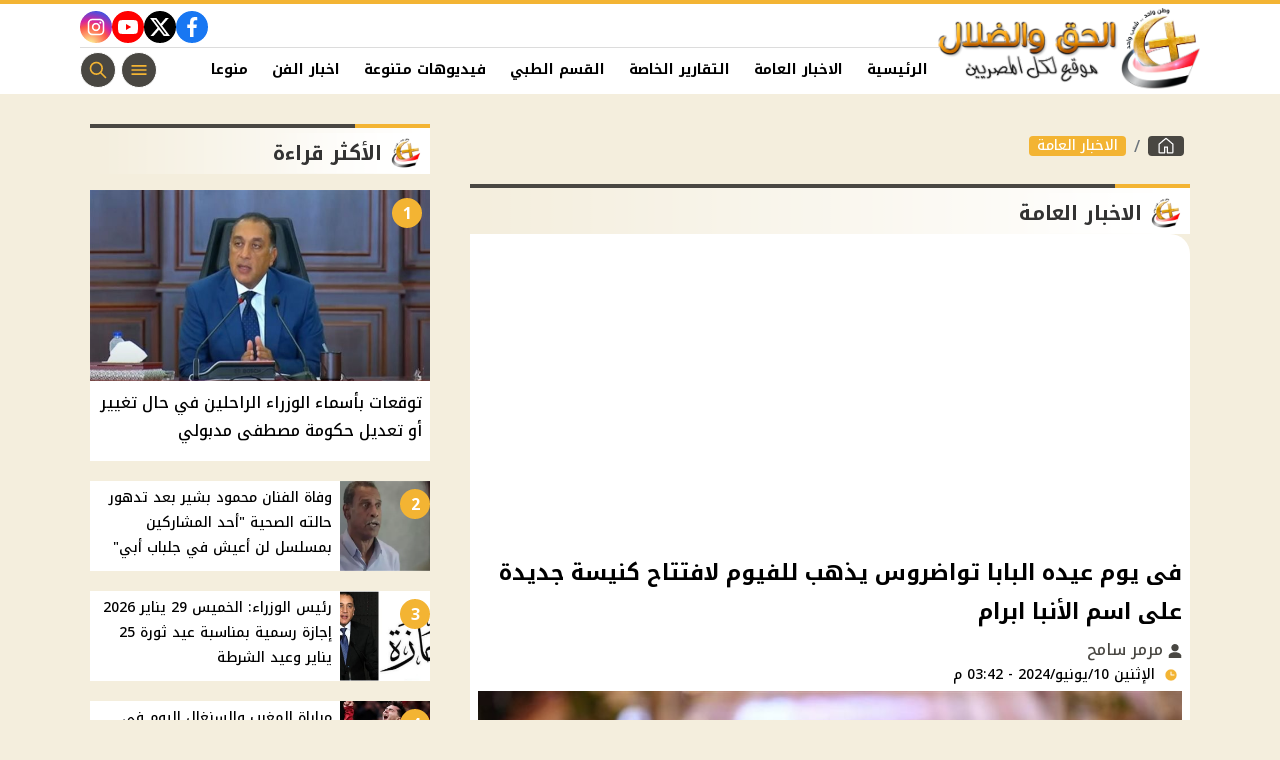

--- FILE ---
content_type: text/html; charset=utf-8
request_url: https://www.christian-dogma.com/2231998
body_size: 13499
content:

 <!DOCTYPE html>
<html dir="rtl" lang="ar-eg">
<!-- 
DEVELOPED BY SYNC 2023 - www.synceg.com
-->
<head><meta http-equiv="Content-Type" content="text/html; charset=utf-8" /><meta http-equiv="X-UA-Compatible" content="IE=edge" /><meta charset="UTF-8">
    

<title>افتتاح كنيسة جديدة على اسم الأنبا ابرام | الحق والضلال</title>
<meta name="description" content="وافتتح قداسة البابا تواضروس الثاني بابا الإسكندرية وبطريرك الكرازة المرقسية، اليوم، كنيسة الأنبا أبرام الجديدة بدير العزب بالفيوم.

" />
<meta itemprop="image" content="https://www.christian-dogma.com/UploadCache/libfiles/109/1/600x338o/298.jpg" />
<meta itemprop="name" content="فى يوم عيده البابا تواضروس يذهب للفيوم لافتتاح كنيسة جديدة على اسم الأنبا ابرام" />
<meta itemprop="description" content="وافتتح قداسة البابا تواضروس الثاني بابا الإسكندرية وبطريرك الكرازة المرقسية، اليوم، كنيسة الأنبا أبرام الجديدة بدير العزب بالفيوم.

" />

<meta property="og:title" content="فى يوم عيده البابا تواضروس يذهب للفيوم لافتتاح كنيسة جديدة على اسم الأنبا ابرام | الحق والضلال" />
<meta property="og:type" content="article" />
<meta property="og:url" content="https://www.christian-dogma.com/2231998" />
<meta property="og:image" content="https://www.christian-dogma.com/UploadCache/libfiles/109/1/600x338o/298.jpg" />
<meta property="og:description" content="وافتتح قداسة البابا تواضروس الثاني بابا الإسكندرية وبطريرك الكرازة المرقسية، اليوم، كنيسة الأنبا أبرام الجديدة بدير العزب بالفيوم.

" />


<meta property="article:section" content="الاخبار العامة" />
<meta property="article:published_time" content="2024-06-10T15:42:44Z" />
<meta property="article:modified_time" content="2024-06-10T15:42:44Z" />
<meta property="og:updated_time" content="2024-06-10T15:42:44Z" />

    <link rel="canonical" href="https://www.christian-dogma.com/2231998" />

    <script type="application/ld+json">
{
  "@context": "https://schema.org",
  "@type": "NewsArticle",
  "mainEntityOfPage": {
    "@type": "WebPage",
    "@id": "https://www.christian-dogma.com/2231998"
  },
  "headline": "فى يوم عيده البابا تواضروس يذهب للفيوم لافتتاح كنيسة جديدة على اسم الأنبا ابرام",
  "description": "وافتتح قداسة البابا تواضروس الثاني بابا الإسكندرية وبطريرك الكرازة المرقسية، اليوم، كنيسة الأنبا أبرام الجديدة بدير العزب بالفيوم.

",
  "image": "https://www.christian-dogma.com/UploadCache/libfiles/109/1/600x338o/298.jpg",  
           
          "author": {
    "@type": "Organization",
    "name": "الحق والضلال"
  },  
        
  "publisher": {
    "@type": "Organization",
    "name": "الحق والضلال",
    "logo": {
      "@type": "ImageObject",
      "url": "https://www.christian-dogma.com//themes/ch/assets/images/logo.png"
    }
  },
  "datePublished": "2024-06-10T15:42:44Z",
  "dateModified": "2024-06-10T15:42:44Z"
}
</script>

  
    <meta name="viewport" content="width=device-width, initial-scale=1.0">
    <link rel="preconnect" href="https://www.google-analytics.com" crossorigin="">
    <link rel="preconnect" href="https://www.googletagmanager.com" crossorigin="">
    <link rel="preconnect" href="https://www.gstatic.com" crossorigin="">
    <link rel="preconnect" href="https://fonts.gstatic.com" crossorigin="">
    <link rel="preconnect" href="https://fonts.googleapis.com" crossorigin="">
    <link rel="preconnect" href="https://www.google.com" crossorigin="">
    <link rel="preconnect" href="https://www.facebook.com" crossorigin="">
    <link rel="preconnect" href="https://www.twitter.com" crossorigin="">
    <link rel="preconnect" href="https://www.youtube.com" crossorigin="">
 
    <link rel="preconnect" href="https://cdnjs.cloudflare.com" crossorigin="">
    
<link rel="preload stylesheet"
    href="https://fonts.googleapis.com/css2?family=Noto+Kufi+Arabic:wght@300;500;700&display=swap"
    as="style">
    <link rel="preload stylesheet" href="/themes/ch/assets/css/main.css?r=1.8.3" as="style">
    <link rel="preload" href="/themes/ch/assets/js/lazysizes.min.js" as="script">

 

    <link rel="apple-touch-icon" sizes="57x57" href="/apple-icon-57x57.png">
    <link rel="apple-touch-icon" sizes="60x60" href="/apple-icon-60x60.png">
    <link rel="apple-touch-icon" sizes="72x72" href="/apple-icon-72x72.png">
    <link rel="apple-touch-icon" sizes="76x76" href="/apple-icon-76x76.png">
    <link rel="apple-touch-icon" sizes="114x114" href="/apple-icon-114x114.png">
    <link rel="apple-touch-icon" sizes="120x120" href="/apple-icon-120x120.png">
    <link rel="apple-touch-icon" sizes="144x144" href="/apple-icon-144x144.png">
    <link rel="apple-touch-icon" sizes="152x152" href="/apple-icon-152x152.png">
    <link rel="apple-touch-icon" sizes="180x180" href="/apple-icon-180x180.png">
    <link rel="icon" type="image/png" sizes="192x192" href="/android-icon-192x192.png">
    <link rel="icon" type="image/png" sizes="32x32" href="/favicon-32x32.png">
    <link rel="icon" type="image/png" sizes="96x96" href="/favicon-96x96.png">
    <link rel="icon" type="image/png" sizes="16x16" href="/favicon-16x16.png">
    <link rel="manifest" href="/manifest.json">
    <meta name="msapplication-TileColor" content="#f3b433">
    <meta name="msapplication-TileImage" content="/ms-icon-144x144.png">
    <meta name="theme-color" content="#1650A3">
    <meta property="og:site_name" content="الحق والضلال"/>
<meta property="fb:app_id" content=""/>
    <meta name="twitter:card" content="summary_large_image">
<meta name="twitter:creator" content="@">
         <meta name="google-play-app" content="app-id=com.sync.christian_dogma">


  
      
   <script type="text/javascript" src="/themes/ch/assets/js/lazysizes.min.js" async></script>

   



     
    <style>
        [data-pushbar-id] .title{
            padding: 4px 0;
        }
        [data-pushbar-id] .title a {
    display: block;
    width: 160px;
}[data-pushbar-id] .nav{
         height: calc(100% - 154px);
 }
        .adfull, .adfull .cont  {
            display:block !important;
            width:100%; 
            text-align:center;
            padding:0 !important
        }
        .adfull .cont{ display:inline-block;}
        footer{
            margin-top:60px;
        }
        @media(min-width: 992px){
   .slider-main .card .card-body h3 {
         font-size: 20px !important;
        font-weight: 600;
        height: 74px;
        overflow: hidden;
           
        }
        }
     
        @media(min-width: 992px){
            .col-lg-6 .card .card-body h3{
                 font-size: 20px !important;
        font-weight: 600;
        height: 74px;
        overflow: hidden;
            }
            .col-lg-4 .card .card-body h3 {
                height: 74px;
                overflow:hidden;
            }
        }

        .card .card-body .time{
            border-top: 1px solid #dcdcdc;
        }
        .card .card-body{
            background:#fff !important;
        }

       .card .card-body .cat{
           border-radius: 8px;
           font-size: 12px;
           color:#000;

       }
        .card:not(.li,.b,.article) .card-body {
    min-width: 100%;
    margin-left: 0;
    margin-right: 0;
    margin-top: 0 !important;
    border-bottom-right-radius: 20px;
    border-bottom-left-radius: 20px;
    background: #fff;
    border: 1px solid var(--color-accent);
    border-top: 0;
}
        .slider-main {
            background:var(--color-primary);
        }

       .slider-controls {
           width: 300px;
           background:var(--color-accent);
           border-top-left-radius:50px;
           border-top-right-radius:50px;
               padding-top: 5px;
           align-self:center;
       }
        .box .foot{
            justify-content: center;
    padding: 10px;
    border-top: 2px solid var(--color-accent);
 
        }
        a.more{
            border-radius: 40px;
    width: 200px;
    text-align: center;
    background: #fff !important;
    justify-content: space-between;
    border: 1px solid var(--color-accent);
        }

        a.more:hover{
            background:var(--color-primary) !important;
            color:#fff !important;
        }
        footer .logo-area{
                background: #fff;
    border-radius: 20px;
    padding: 20px;
    margin-top: -50px;

        }
        footer .top {

            background:transparent !important;

            flex-direction:column !important;



   
        }

           
        @media(max-width: 570px){
            .topstory .card .card-body {
                min-width: 100%;
                margin-right:0;
                margin-left:0;


            }

              .topstory .card .card-body h3{
                  color:var(--color-primary);
                  font-weight:500;

              }

              .topstory .topstory-thumbs{
                  margin-top:0 !important;
              }
        }

 
        .card a {
            min-width: 100%;
        }
    </style>
 
    <!-- Google tag (gtag.js) -->
<script async src="https://www.googletagmanager.com/gtag/js?id=G-V75V47NGGR"></script>
<script>
  window.dataLayer = window.dataLayer || [];
  function gtag(){dataLayer.push(arguments);}
  gtag('js', new Date());

  gtag('config', 'G-V75V47NGGR');
</script><script async src="https://pagead2.googlesyndication.com/pagead/js/adsbygoogle.js?client=ca-pub-0883053717894586"crossorigin="anonymous"></script>
</head>
<body class="rtl">
        

      

 
<header class="sticky-element">

    <div class="nav-wrap"> 
	<div class="container">
          <div class="logo-area">
                <a href="/" title="siteNAme">
                    <img src="/themes/ch/assets/images/logo.png" width="173" height="60" alt="siteName">
                </a>
            </div>

        <div class="content-area">

            <div class="top">
                <div class="admins">

 
</div>


                            
 
           <div class="social">
                <a class="fb"  href="https://www.facebook.com/christiandogmamedia" target="_blank" rel="noreferrer noopener nofollow"
                    title="  تابع    علي فيسبوك">
                    <span class="sr-only">facebook</span>
                    <svg class="icon">
                        <use xlink:href="/themes/ch/assets/images/icons.svg#facebook"></use>
                    </svg>


                </a>
                <a  class="x" href="" target="_blank" rel="noreferrer noopener nofollow"
                    title="تابع    علي تويتر"><span class="sr-only">twitter</span>
                    <svg class="icon">
                        <use xlink:href="/themes/ch/assets/images/icons.svg?#twitter-x"></use>
                    </svg>
                </a>
                <a class="yt"   href="" target="_blank" rel="noreferrer noopener nofollow"
                    title="قناة    علي يوتيوب"><span class="sr-only">youtube</span>

                    <svg class="icon">
                        <use xlink:href="/themes/ch/assets/images/icons.svg#youtube"></use>
                    </svg></a>
                <a  class="ig"  href="" target="_blank" rel="noreferrer noopener nofollow"
                    title="تابع    علي انستاجرام"><span class="sr-only">instagram</span>
                    <svg class="icon">
                        <use xlink:href="/themes/ch/assets/images/icons.svg#instagram"></use>
                    </svg></a>

                      
               
            
             
            </div>
            </div>
            <div class="btm">
                  

        
            <ul class="nav ">
                <li class="nav-item">
                            <a class="nav-link" href="/">
                                الرئيسية
                            </a>
                        </li>
                  
                        <li class="nav-item">
                            <a class="nav-link" href="/category/1">الاخبار العامة</a>
                        </li>
                   
                        
                        <li class="nav-item">
                            <a class="nav-link" href="/category/2">التقارير الخاصة</a>
                        </li>
                   
                        
                        <li class="nav-item">
                            <a class="nav-link" href="/category/3">القسم الطبي</a>
                        </li>
                   
                        
                        <li class="nav-item">
                            <a class="nav-link" href="/category/8">فيديوهات متنوعة</a>
                        </li>
                   
                        
                        <li class="nav-item">
                            <a class="nav-link" href="/category/10">اخبار الفن</a>
                        </li>
                   
                        
                        <li class="nav-item">
                            <a class="nav-link" href="/category/12">منوعات مسيحية</a>
                        </li>
                   
                        
                        <li class="nav-item">
                            <a class="nav-link" href="/category/13">اخبار الرياضة</a>
                        </li>
                   
                        
                        <li class="nav-item">
                            <a class="nav-link" href="/category/14">مطبخ الموقع</a>
                        </li>
                   
                        
                        <li class="nav-item">
                            <a class="nav-link" href="/category/15">مواضيع عامة</a>
                        </li>
                   
                        


                </ul>

                <!--<Nav>-->
                <div class="btns">
                    <a href="#" class="btn btn-outline" title="menu" rel="noopener nofollo" data-pushbar-target="right">
                        <span class="sr-only"></span>
                     <svg class="icon">
                            <use xlink:href="/themes/ch/assets/images/icons.svg#menu2"></use>
                        </svg>

                    </a>
                    <a href="#" class="btn btn-outline btn-search" title="search" rel="noopener nofollo"><span class="sr-only"></span>
                             <svg class="icon">
                            <use xlink:href="/themes/ch/assets/images/icons.svg#search2" />
                        </svg>
                           </a>



                </div>
                
            </div>
                
           
            </div>
        </div>

        </div>





 </header>



    
 
 
 
<div class="container">
        





<div class="searchInline" id="searchInline" >
    <form id="search-form" action="/search/term" autocomplete="off">
        <label for="search"> البحث</label>
        <input type="search" id="search" name="w" value="" aria-label="search" placeholder="  إكتب كلمة البحث هنا" />
        <div class="btns">
            <button type="submit" class="btn btn-primary" aria-label="search"> <svg class="icon">
                    <use xlink:href="/themes/ch/assets/images/icons.svg#magnifying-glass"></use>
                </svg> </button>
            <button type="button" class="btn cls btn-primary" aria-label="close search" onclick="openSearch()"> <svg
                    class="icon">
                    <use xlink:href="/themes/ch/assets/images/icons.svg#cancel"></use>
                </svg></button>
        </div>
    </form>

</div>



 </div>
 




    
   
  


   


    
     


  


   
   
    



 
<link rel="preload image" href="/UploadCache/libfiles/109/1/600x338o/298.jpg" as="image">
 

 
<main>
    <div id="fb-root"></div>



    <div class="container">




        

        <div class="row">


            <div class="col-xl-8 ">
                      <nav aria-label="breadcrumb">
                            <ol class="breadcrumb">
                                <li class="breadcrumb-item">
                                    <a href="https://www.christian-dogma.com/" title="الحق والضلال" class="btn btn-primary">
                                        <svg class="icon">
                                            <use xlink:href="/themes/ch/assets/images/icons.svg#home2"></use></svg>

                                    </a>

                                </li>
                                <li class="breadcrumb-item active" aria-current="page">
                                    <a href="https://www.christian-dogma.com/category/1" class="btn btn-secondary" title="الاخبار العامة">الاخبار العامة</a>

                                </li>

                                
                            </ol>
                        </nav>

                <div class="box news-post post">
                  
                    <div class="title">
                        <a href="https://www.christian-dogma.com/category/1">
                            <h2>
الاخبار العامة
                            </h2>
                        </a>
                    </div>
                    <article class="cont">
                          


                        

<div class="adfull m"><div class="cont">
<script async src="https://pagead2.googlesyndication.com/pagead/js/adsbygoogle.js?client=ca-pub-0883053717894586"
     crossorigin="anonymous"></script>
<!-- ch -->
<ins class="adsbygoogle"
     style="display:block"
     data-ad-client="ca-pub-0883053717894586"
     data-ad-slot="5829491612"
     data-ad-format="auto"
     data-full-width-responsive="true"></ins>
<script>
     (adsbygoogle = window.adsbygoogle || []).push({});
</script>
</div></div>


                        

              
                                        <h1 class="article-heading"> 

                                            فى يوم عيده البابا تواضروس يذهب للفيوم لافتتاح كنيسة جديدة على اسم الأنبا ابرام
            
                                        </h1>
                        
                                
                                <div class="writer" rel="author">

                                    
                                    <a href="/writer/11" title="مرمر سامح ">

                                        <svg class="icon">
                                            <use xlink:href="/themes/ch/assets/images/icons.svg#user"></use>
                                        </svg>

                                        مرمر سامح </a>

                                    
                                </div>
                                


                                            <time class="article-prublish-time">
                                    <svg class="icon">
                                        <use xlink:href="/themes/ch/assets/images/icons.svg#clock-fill"></use>
                                    </svg>
 
                                    الإثنين 10/يونيو/2024 - 03:42 م
                                    <span style="display: none">6/10/2024 3:42:44 PM </span>

                                </time>

                       

                        
                        <figure class="img-cont">
                            <img class="lazyload"
                                src="/themes/ch/assets/images/no.jpg"
                              
                                data-src="/UploadCache/libfiles/109/1/800x450o/298.jpg"

                                alt="حفل تدشين كنيسة القديس" />
                            <figcaption class="brief">
                                حفل تدشين كنيسة القديس الأنبا إبرآم بدير العزب
                            </figcaption>
                        </figure>
                        




                        <div class="post-info">
                        



                            <div class="share-top">
                                
 
 


<div class="post-share social">
                        <button type="button" class="mobile-native btn btn-icon  share-native" aria-label="mobile native share-native">
                                <svg class="icon">
                                    <use xlink:href="/themes/ch/assets/images/icons.svg#share" />
                                </svg>
                                    <span class="sr-only"> شارك</span>
                                 


                            </button>

                       <a class="fb fbshare" target="_blank" href="https://facebook.com" rel="noreferrer noopener nofollow" title="facebook share">
                                <svg class="icon">
                                    <use xlink:href="/themes/ch/assets/images/icons.svg#facebook" />
                                </svg>
                            </a>
                            <a class="x twshare"
                               rel="noreferrer noopener nofollow"href="https://x.com"  title="twitter share" target="_blank">
                                <svg class="icon">
                                    <use xlink:href="/themes/ch/assets/images/icons.svg#twitter-x" />
                                </svg>
                            </a>

                            <a class="wa whatsapp"
                               rel="noreferrer noopener nofollow"  href="https://whatsapp.com" title="whatsapp share">
                                <svg class="icon">
                                    <use xlink:href="/themes/ch/assets/images/icons.svg#whatsapp" />
                                </svg>
                            </a>  
    <a class="tg telegram"
                               rel="noreferrer noopener nofollow"  href="https://telegram.com" title="viber share">
                                <svg class="icon">
                                    <use xlink:href="/themes/ch/assets/images/icons.svg#telegram" />
                                </svg>
                            </a>
                      <a class="url" href="javascript:void(0)" onclick="copyurl()" rel="noreferrer noopener nofollow" title="whatsapp">
        <svg class="icon">
            <use xlink:href="/themes/ch/assets/images/icons.svg#url" />
        </svg>
    </a>
                        

                
                     
                 </div>
                            </div>
                        </div>


                        

<div class="adfull m"><div class="cont">
    <script id="_vidverto-41f962089db3c10b5273213581fc9a1c">!function(v,t,o){var a=t.createElement("script");a.src="https://ad.vidverto.io/vidverto/js/aries/v1/invocation.js",a.setAttribute("fetchpriority","high");var r=v.top;r.document.head.appendChild(a),v.self!==v.top&&(v.frameElement.style.cssText="width:0px!important;height:0px!important;"),r.aries=r.aries||{},r.aries.v1=r.aries.v1||{commands:[]};var c=r.aries.v1;c.commands.push((function(){var d=document.getElementById("_vidverto-41f962089db3c10b5273213581fc9a1c");d.setAttribute("id",(d.getAttribute("id")+(new Date()).getTime()));var t=v.frameElement||d;c.mount("11939",t,{width:720,height:405})}))}(window,document);</script>
</div></div>
                        

<div class="adfull m"><div class="cont">
<script async src="https://pagead2.googlesyndication.com/pagead/js/adsbygoogle.js?client=ca-pub-0883053717894586"
     crossorigin="anonymous"></script>
<!-- ch -->
<ins class="adsbygoogle"
     style="display:block"
     data-ad-client="ca-pub-0883053717894586"
     data-ad-slot="5829491612"
     data-ad-format="auto"
     data-full-width-responsive="true"></ins>
<script>
     (adsbygoogle = window.adsbygoogle || []).push({});
</script>
</div></div>



                        






                        <div class="paragraph-list">


                            <p><span style="background-color:#ffffff;color:#1c1e21;"><a href="/2231633">قداسة البابا تواضروس الثاني</a> بابا <a href="/2231981">الإسكندرية</a> بطريرك الكرازة المرقسية د. أحمد الأنصاري، محافظ الفيوم، الأنبا إبرام مطران الفيوم، د. محمد عماد نائب المحافظ، د. ياسر مجدي حتاتة رئيسًا.&nbsp;</span></p><p><span style="background-color:#ffffff;color:#1c1e21;">وحضر رئيس <a href="/2231847">جامعة</a> الفيوم والدكتور صابر عطا رئيس لجنة الوفد بالفيوم حفل افتتاح <a href="/2231994">الكنيسة</a> الذي حضره القيادات الشعبية والمكتب التنفيذي للمحافظة.</span></p><p><span style="background-color:#ffffff;color:#1c1e21;">وافتتح <a href="/2231649">قداسة البابا تواضروس الثاني</a> بابا <a href="/2230185">الإسكندرية</a> وبطريرك الكرازة المرقسية، اليوم، <a href="/2231990">كنيسة</a> الأنبا أبرام الجديدة بدير العزب بالفيوم.</span></p><figure class="image"><img src="https://www.albawabhnews.com/Upload/libfiles/725/6/917.jpg" alt=""><figcaption><span style="background-color:#ffffff;color:#1c1e21;">مساحة الكنيسة التي افتتحها اليوم قداسة البابا تواضروس</span></figcaption></figure><p><span style="background-color:#ffffff;color:#1c1e21;">&nbsp;وتبلغ مساحة <a href="/2231647">الكنيسة</a> التي افتتحها اليوم <a href="/2231083">قداسة البابا تواضروس الثاني</a> حوالي 2500 متر مربع، وتتكون من طابقين: الدور الأرضي ذو السقف المسطح والأول (<a href="/2231781">الكنيسة</a> الرئيسية).</span></p><h2><span style="background-color:#ffffff;color:#1c1e21;">بدء العمل في الكنيسة</span></h2><p><span style="background-color:#ffffff;color:#1c1e21;">&nbsp;بدأ العمل في عام 2014، وتم استئنافه وتم الانتهاء من بعض عناصر البناء والتشطيب في سبتمبر 2021 بعد فترة من توقف العمل بسبب جائحة <a href="/2231657">كورونا</a>.</span></p><p><span style="background-color:#ffffff;color:#1c1e21;">&nbsp;وتضمن بناء وتشطيب <a href="/2231764">الكنيسة</a> مزار جديد للقديس أبا إبراهيم ملحق بالكنيسة يضم المبنى المجاور للكنيسة غرفًا ومناطق استقبال وتغطي أعمال التشجير حول <a href="/2230082">الكنيسة</a> مساحة قدرها حوالي 13000 متر مربع.</span></p><p><span style="background-color:#ffffff;color:#1c1e21;">وأعمال رسم الأيقونات والقبة بالزيت والفسيفساء وجهزت بأحدث الأنظمة الصوتية والدوائر التليفزيونية والكاميرات وأجهزة الإنذار.</span></p><div class="raw-html-embed">
  

<section class="related-inline">
                   <div class="name">  لا يفوتك  </div>

                      
                        <div class="row">


<div class="col-md-6  col-xl-6">
<div class="card li">
<a href="/2231994">
<div class="img-cont"><img class="lazyload" src="/themes/ch/assets/images/no.jpg" data-src="/UploadCache/libfiles/109/1/400x225o/293.png" width="780" height="440" alt=""></div> 
    <div class="card-body">
        <h3><span>حزن كندى بعد احتراق كنيسة أثرية بها لوحة جدارية هامة وسقوط عدد من الاصابات</span></h3>

    </div>

</a>
</div>
</div>
 

<div class="col-md-6  col-xl-6">
<div class="card li">
<a href="/2231990">
<div class="img-cont"><img class="lazyload" src="/themes/ch/assets/images/no.jpg" data-src="/UploadCache/libfiles/109/1/400x225o/290.jpeg" width="780" height="440" alt=""></div> 
    <div class="card-body">
        <h3><span>إحصاء يكشف كام كنيسة جديدة تم بناؤها حتى الآن منذ صدور قانون بناء الكنائس</span></h3>

    </div>

</a>
</div>
</div>
 

<div class="col-md-6  col-xl-6">
<div class="card li">
<a href="/2231987">
<div class="img-cont"><img class="lazyload" src="/themes/ch/assets/images/no.jpg" data-src="/UploadCache/libfiles/109/1/400x225o/286.jpeg" width="780" height="440" alt=""></div> 
    <div class="card-body">
        <h3><span>مفيش تهاون تحذير شديد اللهجه من التعليم للطلاب الغشاشين فى امتحانات ثانوية عامة ٢٠٢٤</span></h3>

    </div>

</a>
</div>
</div>
 

<div class="col-md-6  col-xl-6">
<div class="card li">
<a href="/2231972">
<div class="img-cont"><img class="lazyload" src="/themes/ch/assets/images/no.jpg" data-src="/UploadCache/libfiles/109/1/400x225o/268.jpg" width="780" height="440" alt=""></div> 
    <div class="card-body">
        <h3><span>مفاجآت بالتشكيل الوزاري الجديد / من تغيير 18 وزير ودمج وزارات وموعد الإعلان رسميا</span></h3>

    </div>

</a>
</div>
</div>
 

<div class="col-md-6  col-xl-6">
<div class="card li">
<a href="/2231970">
<div class="img-cont"><img class="lazyload" src="/themes/ch/assets/images/no.jpg" data-src="/UploadCache/libfiles/109/1/400x225o/265.jpg" width="780" height="440" alt=""></div> 
    <div class="card-body">
        <h3><span>هاتو معاكم مراوح رسائل هامة وعاجلة من التعليم موجهة لطلاب ثانوية عامة</span></h3>

    </div>

</a>
</div>
</div>
 

<div class="col-md-6  col-xl-6">
<div class="card li">
<a href="/2231967">
<div class="img-cont"><img class="lazyload" src="/themes/ch/assets/images/no.jpg" data-src="/UploadCache/libfiles/109/1/400x225o/262.jpg" width="780" height="440" alt=""></div> 
    <div class="card-body">
        <h3><span>القرار هيتلغى ولا ايه اول تحرك وقرار قضائي جديد بعد زيادة سعر العيش المدعم</span></h3>

    </div>

</a>
</div>
</div>
 

            </div>
            
</section>
</div><h2><span style="background-color:#ffffff;color:#1c1e21;">الوئام والوحدة يديم الشعب المصري</span></h2><p><span style="background-color:#ffffff;color:#1c1e21;">وقال <a href="/2231385">قداسة البابا تواضروس الثاني</a> بابا <a href="/2231848">الإسكندرية</a> وبطريرك الكرازة المرقسية، إن الوئام والوحدة يديم الشعب المصري في مساحة لا تتجاوز 7-8% من إجمالي مساحة أرض مصر، معرباً عن فرحته بالشعب المصري ومشاعر دافئة شعر بها من أهل الفيوم والعلاقات التي تربط المسلمين والمسيحيين.&nbsp;</span></p><figure class="image"><img src="https://www.albawabhnews.com/Upload/libfiles/725/6/918.jpg" alt=""><figcaption><span style="background-color:#ffffff;color:#1c1e21;">عاش الجميع في المحبة وحسن الجوار</span></figcaption></figure><h2><span style="background-color:#ffffff;color:#1c1e21;">عاش الجميع في المحبة وحسن الجوار</span></h2><p><span style="background-color:#ffffff;color:#1c1e21;">ولقد عاش الجميع في المحبة وحسن الجوار منذ عصور مصر، عبر حضاراتها المتعاقبة، مصر بلدنا جميعا، مؤكدا أن مصر كانت موجودة وبعدها وجد التاريخ وحضارة راسخة، وهي ابنة التاريخ والجغرافيا. مصر هي هذه اللوحة الرائعة، وهذه الهدية الإلهية الأبدية .</span></p><p><span style="background-color:#ffffff;color:#1c1e21;">ووجه المحافظ رسالة للشباب أكد فيها على حب الوطن والاهتمام بالدولة المصرية ومعرفة قيمتها والتراث الديني والتاريخي والثقافي العريق الذي تركه الأجداد، مؤكدا أن الدولة المصرية، رغم التحديات على مر العصور، ستبقى وشعبها ما بقي العالم بفضل التلاحم بين مسيحييها ومسلميها، دون تمييز، محبي الوطن،حب الوطن والحقوق والواجبات .</span></p><p><span style="background-color:#ffffff;color:#1c1e21;">فمصر للجميع ولله. وقلوب الجميع واحدة، والله يؤيد كل المصريين في ظل ترابطهم وتعاونهم مع بعضهم البعض.</span></p>







                            
                        </div>


                       
                            

<div class="adfull m"><div class="cont">
<script async src="https://pagead2.googlesyndication.com/pagead/js/adsbygoogle.js?client=ca-pub-0883053717894586"
     crossorigin="anonymous"></script>
<!-- ch -->
<ins class="adsbygoogle"
     style="display:block"
     data-ad-client="ca-pub-0883053717894586"
     data-ad-slot="5829491612"
     data-ad-format="auto"
     data-full-width-responsive="true"></ins>
<script>
     (adsbygoogle = window.adsbygoogle || []).push({});
</script>
</div></div>
                

<div class="adfull m"><div class="cont">
<script async src="https://pagead2.googlesyndication.com/pagead/js/adsbygoogle.js?client=ca-pub-0883053717894586"
     crossorigin="anonymous"></script>
<ins class="adsbygoogle"
     style="display:block"
     data-ad-format="autorelaxed"
     data-ad-client="ca-pub-0883053717894586"
     data-ad-slot="3203328277"></ins>
<script>
     (adsbygoogle = window.adsbygoogle || []).push({});
</script>
</div></div>



                        <div class="share-btm">
                            
 
 


<div class="post-share social">
                        <button type="button" class="mobile-native btn btn-icon  share-native" aria-label="mobile native share-native">
                                <svg class="icon">
                                    <use xlink:href="/themes/ch/assets/images/icons.svg#share" />
                                </svg>
                                    <span class="sr-only"> شارك</span>
                                 


                            </button>

                       <a class="fb fbshare" target="_blank" href="https://facebook.com" rel="noreferrer noopener nofollow" title="facebook share">
                                <svg class="icon">
                                    <use xlink:href="/themes/ch/assets/images/icons.svg#facebook" />
                                </svg>
                            </a>
                            <a class="x twshare"
                               rel="noreferrer noopener nofollow"href="https://x.com"  title="twitter share" target="_blank">
                                <svg class="icon">
                                    <use xlink:href="/themes/ch/assets/images/icons.svg#twitter-x" />
                                </svg>
                            </a>

                            <a class="wa whatsapp"
                               rel="noreferrer noopener nofollow"  href="https://whatsapp.com" title="whatsapp share">
                                <svg class="icon">
                                    <use xlink:href="/themes/ch/assets/images/icons.svg#whatsapp" />
                                </svg>
                            </a>  
    <a class="tg telegram"
                               rel="noreferrer noopener nofollow"  href="https://telegram.com" title="viber share">
                                <svg class="icon">
                                    <use xlink:href="/themes/ch/assets/images/icons.svg#telegram" />
                                </svg>
                            </a>
                      <a class="url" href="javascript:void(0)" onclick="copyurl()" rel="noreferrer noopener nofollow" title="whatsapp">
        <svg class="icon">
            <use xlink:href="/themes/ch/assets/images/icons.svg#url" />
        </svg>
    </a>
                        

                
                     
                 </div>
                        </div>

                       



                        
                            <ul class="keywords">
                                
                                <li><a class="btn btn-outline-primary" href="/keyword/411">البابا تواضروس</a> </li>
                                
                                <li><a class="btn btn-outline-primary" href="/keyword/1362">قداسه البابا تواضروس</a> </li>
                                
                                <li><a class="btn btn-outline-primary" href="/keyword/412">قداسة البابا تواضروس الثاني</a> </li>
                                
                                <li><a class="btn btn-outline-primary" href="/keyword/3598">المسيحيين</a> </li>
                                
                                <li><a class="btn btn-outline-primary" href="/keyword/3616">قداسة البابا</a> </li>
                                
                                <li><a class="btn btn-outline-primary" href="/keyword/3594">مسيحي</a> </li>
                                
                                <li><a class="btn btn-outline-primary" href="/keyword/371">الكنيسة</a> </li>
                                
                            </ul>
                        
                           

<div class="adfull m"><div class="cont">
    <script id="_vidverto-1bb69897b5f73246f9cb710d0aaacbf3">!function(v,t,o){var a=t.createElement("script");a.src="https://ad.vidverto.io/vidverto/js/aries/v1/invocation.js",a.setAttribute("fetchpriority","high");var r=v.top;r.document.head.appendChild(a),v.self!==v.top&&(v.frameElement.style.cssText="width:0px!important;height:0px!important;"),r.aries=r.aries||{},r.aries.v1=r.aries.v1||{commands:[]};var c=r.aries.v1;c.commands.push((function(){var d=document.getElementById("_vidverto-1bb69897b5f73246f9cb710d0aaacbf3");d.setAttribute("id",(d.getAttribute("id")+(new Date()).getTime()));var t=v.frameElement||d;c.mount("11940",t,{width:1,height:1})}))}(window,document);</script>

    <script id="_vidverto-cca218805837d5e0bf294a849b9c83a8">!function(v,t,o){var a=t.createElement("script");a.src="https://ad.vidverto.io/vidverto/js/aries/v1/invocation.js",a.setAttribute("fetchpriority","high");var r=v.top;r.document.head.appendChild(a),v.self!==v.top&&(v.frameElement.style.cssText="width:0px!important;height:0px!important;"),r.aries=r.aries||{},r.aries.v1=r.aries.v1||{commands:[]};var c=r.aries.v1;c.commands.push((function(){var d=document.getElementById("_vidverto-cca218805837d5e0bf294a849b9c83a8");d.setAttribute("id",(d.getAttribute("id")+(new Date()).getTime()));var t=v.frameElement||d;c.mount("14671",t,{width:1,height:1})}))}(window,document);</script>
</div></div>
                           

<div class="adfull m"><div class="cont">
<script src="https://cdn.speakol.com/widget/js/speakol-widget-v2.js"></script>
                <div class="speakol-widget" id="sp-wi-11679">
                    <script>
                        (spksdk = window.spksdk || []).push({
                            widget_id: "wi-11679",
                            element: "sp-wi-11679"
                        });
                    </script>
                </div>
</div></div>
                           

<div class="adfull m"><div class="cont">
<script src="https://cdn.3a-d.com/dogma.js"></script>
</div></div>

                    </article>

                                            
                </div> <!--- // news-post block --->

              



 

                


                

              
            </div>

            <aside class="col-xl-4">
               



<section class="box nc-col  ">


    <div class="title">
        <a href="/" title="">
             <h2> 
                            الأكثر قراءة</h2> 
      </a>
    </div>
            
        
                  
                  <div class="cont">
 
                      <div class="row">
                           
                                  <div class="col-lg-12 col-md-6">
                                          <div class="card    ">
                        <a href="/2282628">
                           <div class="img-cont">
                                    <div class="icon-cont">1</div>
                              <img class="lazyload" src="/themes/ch/assets/images/no.jpg" data-src="/UploadCache/libfiles/113/0/600x338o/871.jpg" alt="" />
                           </div>
                      
                              <div class="card-body">
                            <span></span>
                                 <h3>  <span>  توقعات بأسماء الوزراء الراحلين في حال تغيير أو تعديل حكومة مصطفى مدبولي </span>
                                 </h3>
                              </div>
                     
                        </a>
                     </div>

                                      </div>
                          
                                  <div class="col-lg-12 col-md-6">
                                          <div class="card li  ">
                        <a href="/2282673">
                           <div class="img-cont">
                                    <div class="icon-cont">2</div>
                              <img class="lazyload" src="/themes/ch/assets/images/no.jpg" data-src="/UploadCache/libfiles/113/8/600x338o/965.webp" alt="" />
                           </div>
                      
                              <div class="card-body">
                            <span></span>
                                 <h3>  <span>  وفاة الفنان محمود بشير بعد تدهور حالته الصحية "أحد المشاركين بمسلسل لن أعيش في جلباب أبي"</span>
                                 </h3>
                              </div>
                     
                        </a>
                     </div>

                                      </div>
                          
                                  <div class="col-lg-12 col-md-6">
                                          <div class="card li  ">
                        <a href="/2282685">
                           <div class="img-cont">
                                    <div class="icon-cont">3</div>
                              <img class="lazyload" src="/themes/ch/assets/images/no.jpg" data-src="/UploadCache/libfiles/113/8/600x338o/471.jpg" alt="" />
                           </div>
                      
                              <div class="card-body">
                            <span></span>
                                 <h3>  <span>  رئيس الوزراء: الخميس 29 يناير 2026 إجازة رسمية بمناسبة عيد ثورة 25 يناير وعيد الشرطة</span>
                                 </h3>
                              </div>
                     
                        </a>
                     </div>

                                      </div>
                          
                                  <div class="col-lg-12 col-md-6">
                                          <div class="card li  ">
                        <a href="/2282693">
                           <div class="img-cont">
                                    <div class="icon-cont">4</div>
                              <img class="lazyload" src="/themes/ch/assets/images/no.jpg" data-src="/UploadCache/libfiles/113/8/600x338o/984.jpg" alt="" />
                           </div>
                      
                              <div class="card-body">
                            <span></span>
                                 <h3>  <span>  مباراة المغرب والسنغال اليوم في نهائي أمم إفريقيا 2025</span>
                                 </h3>
                              </div>
                     
                        </a>
                     </div>

                                      </div>
                          
                                  <div class="col-lg-12 col-md-6">
                                          <div class="card li  ">
                        <a href="/2282727">
                           <div class="img-cont">
                                    <div class="icon-cont">5</div>
                              <img class="lazyload" src="/themes/ch/assets/images/no.jpg" data-src="/UploadCache/libfiles/113/9/600x338o/22.webp" alt="" />
                           </div>
                      
                              <div class="card-body">
                            <span></span>
                                 <h3>  <span>  ليلى عبد اللطيف تنجح في توقع المنتخب الفائز بكأس الأمم الإفريقية.. توقعت فوز السنغال</span>
                                 </h3>
                              </div>
                     
                        </a>
                     </div>

                                      </div>
                          
                                  <div class="col-lg-12 col-md-6">
                                          <div class="card li  ">
                        <a href="/2282723">
                           <div class="img-cont">
                                    <div class="icon-cont">6</div>
                              <img class="lazyload" src="/themes/ch/assets/images/no.jpg" data-src="/UploadCache/libfiles/113/9/600x338o/18.jpg" alt="" />
                           </div>
                      
                              <div class="card-body">
                            <span></span>
                                 <h3>  <span>  نتيجة مباراة المغرب والسنغال.. انسحاب اللاعبين السنغاليين ومحاولة اقتحام جماهيرهم الملعب</span>
                                 </h3>
                              </div>
                     
                        </a>
                     </div>

                                      </div>
                             
                      </div> 
                     
                     
                  </div>
                  </section>
                  
                  
                  
                
   








   
               
       

               

     

       <script>

           document.addEventListener('DOMContentLoaded', function () {

               var pSlider = new Swiper(".swiper-persons", {
                   loop: true,
                   loopFillGroupWithBlank: true,
                   slidesPerView: 1,
                   spaceBetween: 20,

                   autoplay: {
                       delay: 6500,
                       disableOnInteraction: false,
                   },
                   pagination: {
                       /*Return bullets as numbers*/
                       el: ".p-pagination",
                       clickable: true,
                   

                   },
                   centeredSlides: true,
                   navigation: {
                       nextEl: '.p-nxt',
                       prevEl: '.p-prv',



                   },

            
                   breakpoints: {

                       768: {
                           slidesPerView: 2,
                           spaceBetween: 20,
                       },
                       1200: {
                           slidesPerView: 1,
                           spaceBetween: 20,
                       },

                   }
               });
           });
       </script>


    




        
<section class="box nc-col   " ord="id=1&top=4">
    <div class="title">


        <a href="/category/1" title="الاخبار العامة">
            <h2>
               
                الاخبار العامة 

            </h2>

        </a>


    </div>
    <div class="cont">
             
           
  
                   <div class="row">
            

                        <div class="col-lg-12 col-md-6">
                                          <div class="card li  ">
                    <a href="/2282728">
                        <div class="img-cont">


                            <img class="lazyload"
                                src="/themes/ch/assets/images/no.jpg"
                                data-src="/UploadCache/libfiles/113/9/400x225o/23.jpg"
                                width="400" height="204"
                                alt="ساديو ماني " /> 
                          
                        </div>

                        <div class="card-body">

                            <h3>
                              <span>  فوز ساديو ماني بجائزة أفضل لاعب في كأس الأمم الإفريقية بعد تتويج السنغال باللقب الثاني      </span>            
                            </h3>
                              <div class="time">
                            <svg class="icon">  <use xlink:href="/themes/ch/assets/images/icons.svg#clock"></use> </svg>  19 يناير, 2026 12:42 ص 
                        </div>



                        </div>

                      
                    </a>
                </div>
            </div>

            

                        <div class="col-lg-12 col-md-6">
                                          <div class="card li  ">
                    <a href="/2282727">
                        <div class="img-cont">


                            <img class="lazyload"
                                src="/themes/ch/assets/images/no.jpg"
                                data-src="/UploadCache/libfiles/113/9/400x225o/22.webp"
                                width="400" height="204"
                                alt="ليلى عبد اللطيف " /> 
                          
                        </div>

                        <div class="card-body">

                            <h3>
                              <span>  ليلى عبد اللطيف تنجح في توقع المنتخب الفائز بكأس الأمم الإفريقية.. توقعت فوز السنغال      </span>            
                            </h3>
                              <div class="time">
                            <svg class="icon">  <use xlink:href="/themes/ch/assets/images/icons.svg#clock"></use> </svg>  19 يناير, 2026 12:22 ص 
                        </div>



                        </div>

                      
                    </a>
                </div>
            </div>

            

                        <div class="col-lg-12 col-md-6">
                                          <div class="card li  ">
                    <a href="/2282726">
                        <div class="img-cont">


                            <img class="lazyload"
                                src="/themes/ch/assets/images/no.jpg"
                                data-src="/UploadCache/libfiles/112/4/400x225o/657.jpg"
                                width="400" height="204"
                                alt="موعد زيادة المعاشات في مصر 2026 " /> 
                          
                        </div>

                        <div class="card-body">

                            <h3>
                              <span>  زيادة المعاشات في مصر 2026.. موعد التطبيق ونسبة الزيادة وقرارات رفع الحد التأميني رسميًا      </span>            
                            </h3>
                              <div class="time">
                            <svg class="icon">  <use xlink:href="/themes/ch/assets/images/icons.svg#clock"></use> </svg>  18 يناير, 2026 11:58 م 
                        </div>



                        </div>

                      
                    </a>
                </div>
            </div>

            

                        <div class="col-lg-12 col-md-6">
                                          <div class="card li  ">
                    <a href="/2282725">
                        <div class="img-cont">


                            <img class="lazyload"
                                src="/themes/ch/assets/images/no.jpg"
                                data-src="/UploadCache/libfiles/113/9/400x225o/21.webp"
                                width="400" height="204"
                                alt="فوز السنغال ببطولة كأس الأمم الإفريقية 2025  " /> 
                          
                        </div>

                        <div class="card-body">

                            <h3>
                              <span>  فوز السنغال ببطولة كأس الأمم الإفريقية 2025 في قلب العاصمة المغربية      </span>            
                            </h3>
                              <div class="time">
                            <svg class="icon">  <use xlink:href="/themes/ch/assets/images/icons.svg#clock"></use> </svg>  18 يناير, 2026 11:55 م 
                        </div>



                        </div>

                      
                    </a>
                </div>
            </div>

            
        </div>
      
                 
    </div>

    <div class="foot">
        <a href="/category/1" class="more" title="الاخبار العامة">المزيد


                                   
        </a>
    </div>
    </section>
 






 
   



 



            </aside>






        </div>
    </div>
</main>

<script type="text/javascript">
    var url = "https://www.christian-dogma.com/2231998";
    var title = "فى يوم عيده البابا تواضروس يذهب للفيوم لافتتاح كنيسة جديدة على اسم الأنبا ابرام";
    var desc = '';
</script>


 
 
 <div id="snackbar">
  
       <svg class="icon">
                                    <use xlink:href="/themes/ch/assets/images/icons.svg#verified" />
                                </svg>
   تم نسخ الرابط

</div>

<style>
    #snackbar {
  visibility: hidden;
  min-width: 250px;
  margin-left: -125px;
  background-color: forestgreen;
  color: #fff;
  text-align: center;
  border-radius: 2px;
  padding: 16px;
  position: fixed;
  z-index: 1;
  left: 50%;
    top: 60px;
  font-size: 17px;
  border-radius:10px;
  fill : #fff;
}

#snackbar.show {
  visibility: visible;
  -webkit-animation: fadein 0.5s, fadeout 0.5s 2.5s;
  animation: fadein 0.5s, fadeout 0.5s 2.5s;
}

@-webkit-keyframes fadein {
  from {top: 0; opacity: 0;} 
  to {top: 60px; opacity: 1;}
}

@keyframes fadein {
  from {top: 0; opacity: 0;}
  to {top: 60px; opacity: 1;}
}

@-webkit-keyframes fadeout {
  from {top: 60px; opacity: 1;} 
  to {top: 0; opacity: 0;}
}

@keyframes fadeout {
  from {top: 60px; opacity: 1;}
  to {top: 0; opacity: 0;}
}

</style>
<script>


    async function copyurl() {

        var urlBtn = document.querySelectorAll('.url');
        var x = document.getElementById("snackbar");
        try {
            await navigator.clipboard.writeText(window.location.href);
            for (var i = 0; i < urlBtn.length; i++) {
                urlBtn[i].style.backgroundColor = "green";
            }
          
            x.className = "show";
            setTimeout(function () { x.className = x.className.replace("show", ""); }, 3000);

            console.log('Content copied to clipboard');
            /* Resolved - text copied to clipboard successfully */
        } catch (err) {
            console.error('Failed to copy: ', err);
            /* Rejected - text failed to copy to the clipboard */
        }
    }
    document.addEventListener('DOMContentLoaded', function () {


        



        var urls = document.querySelectorAll('.paragraph-list a');

        for (var i = 0; i < urls.length; i++) {

            urls[i].setAttribute('target', '_blank');
        }

    });
</script>

<script>


    var fbBtn = document.getElementsByClassName("fbshare");
    var twBtn = document.getElementsByClassName("twshare");
    var waBtn = document.getElementsByClassName("whatsapp");
    var tgBtn = document.getElementsByClassName("telegram");
    var vibBtn = document.getElementsByClassName("viber");
    var mailBtn = document.getElementsByClassName("mail");

    for (var i = 0; i < fbBtn.length; i++) {
        fbBtn[i].href = "https://www.facebook.com/sharer/sharer.php?u=" + url;
    }

    for (var i = 0; i < twBtn.length; i++) {
        twBtn[i].href = 'https://twitter.com/intent/tweet?text=' + title + url;
    }

    for (var i = 0; i < waBtn.length; i++) {
        waBtn[i].href = "whatsapp://send?text=" + title + " " + url;
    }

    for (var i = 0; i < tgBtn.length; i++) {
        tgBtn[i].href = "https://telegram.me/share/url?url=" + url + "&text=" + title;
    }

    for (var i = 0; i < vibBtn.length; i++) {
        vibBtn[i].href = "viber://forward?text=" + title + " " + url;
    }

    for (var i = 0; i < mailBtn.length; i++) {
        mailBtn[i].href = 'mailto:?body=' + encodeURIComponent(url) + '%0A%0A' + encodeURIComponent(desc) +
            '&subject=' + encodeURIComponent(title) + '';
    }

    var NativeShareBtn = document.getElementsByClassName("share-native");
    for (var i = 0; i < NativeShareBtn.length; i++) {
        NativeShareBtn[i].addEventListener('click', function () {

            if (typeof navigator.share === 'undefined') {
                log("No share API available!");
            } else {
                navigator.share({
                    title: '' + title + '',
                    url: '' + url + '',
                    text: '' + desc + ''
                })

                    .then(function () {
                        log("Share success!");
                    })
                    .catch(function () {
                        log("Share failure!");
                    });
            }
        });



    }
</script>

<script type="text/javascript">
    replaceOembeds();

    function replaceOembeds() {
        var allEmbeds = document.getElementsByTagName("OEMBED");

        while (allEmbeds.length != 0) {
            replaceOembedWithHtml(allEmbeds[0], extractLinkFromOembed(allEmbeds[0]));
            allEmbeds = document.getElementsByTagName("OEMBED");
        }

        runYoutubeLazyLoad();


    }



    function replaceOembedWithHtml(element, sourceData) {
        if (sourceData.source.toLowerCase() === "youtube") {
            var html = '<div class="yt-embed"><div class="embed-wrap">' +
                '<div class="embed-container">' +
                '<div class="youtube" data-embed="' + sourceData.id + '">' +
                '<div class="play-button"> ' +
                '<svg class="icon"><use xlink:href="/themes/ch/assets/images/icons.svg#youtube"></use></svg>' +
                '</div>' +
                '</div></div></div></div>';

            replaceElementWithHtml(element, html);
        } else if (sourceData.source.toLowerCase() === "instagram") {
            var html = '<div class="instagram-embed"><iframe class="lazyload" width="320" height="440" data-src="https://instagram.com/p/' + sourceData.id + '/embed" frameborder="0"></iframe></div>';

            replaceElementWithHtml(element, html);
        } else if (sourceData.source.toLowerCase() === "twitter") {
            var html = '<div class="tw-embed"><iframe border=0 frameborder=0 height=250 width=550 src="https://twitframe.com/show?url=' + encodeURI(sourceData.url) + '"></iframe></div>';
            replaceElementWithHtml(element, html);
        } else if (sourceData.source.toLowerCase() === "facebook") {
            
            loadfbApi();

            var html = '<div class="fb-embed"><div class="fb-video" data-href="' + sourceData.url + '" data-width="500" data-allowfullscreen="true" data-autoplay="true" data-show-captions="true"></div></div>'
            replaceElementWithHtml(element, html);
        } else {
            replaceElementWithHtml(element, "");
        }

    }

    function extractLinkFromOembed(element) {
        return getUrlSource(element.getAttribute("url"));
    }

    function getUrlSource(url) {
        var ytRegex = /http(?:s?):\/\/(?:www\.)?youtu(?:be\.com\/watch\?v=|\.be\/)([\w\-\_]*)(&(amp;)?‌​[\w\?‌​=]*)?/;
        var instaRegex = /(https?:\/\/www\.)?instagram\.com(\/p\/(\w+)\/?)/;
        var twitterRegex = /twitter\.com\/.*\/status(?:es)?\/([^\/\?]+)/;
        var fbRegex = /^https?:\/\/www\.facebook\.com.*\/(video(s)?|watch|story|posts)(\.php?|\/).+$/;

        if (ytRegex.test(url)) {
            return {
                source: "Youtube",
                url: url,
                id: ytRegex.exec(url)[1]
            };
        }

        if (instaRegex.test(url)) {
            return {
                source: "Instagram",
                url: url,
                id: instaRegex.exec(url)[3]
            };
        }

        if (twitterRegex.test(url)) {
            return {
                source: "Twitter",
                url: url,
                id: twitterRegex.exec(url)[1]
            };
        }

        if (fbRegex.test(url)) {
            return {
                source: "Facebook",
                url: url,
                id: fbRegex.exec(url)[1]
            };
          
        }

        return {
            source: "Unknown",
            url: url,
            id: ""
        };
    }

    function replaceElementWithHtml(element, html) {
        var str = html;
        var Obj = element; //any element to be fully replaced
        if (Obj.outerHTML) { //if outerHTML is supported
            Obj.outerHTML = str; ///it's simple replacement of whole element with contents of str var
        } else { //if outerHTML is not supported, there is a weird but crossbrowsered trick
            var tmpObj = document.createElement("div");
            tmpObj.innerHTML = '<!--THIS DATA SHOULD BE REPLACED-->';
            ObjParent = Obj.parentNode; //Okey, element should be parented
            ObjParent.replaceChild(tmpObj, Obj); //here we placing our temporary data instead of our target, so we can find it then and replace it into whatever we want to replace to
            ObjParent.innerHTML = ObjParent.innerHTML.replace('<div><!--THIS DATA SHOULD BE REPLACED--></div>', str);
        }
    }
    function loadfbApi() {
        var js = document.createElement('script');
        js.src =
            'https://connect.facebook.net/en_US/sdk.js#xfbml=1&version=v3.2';
        document.body.appendChild(js);
    }
    function runYoutubeLazyLoad() {
        /// youtube lazyload
        var youtube = document.querySelectorAll(".youtube");

        for (var i = 0; i < youtube.length; i++) {

            var source = "https://img.youtube.com/vi/" + youtube[i].dataset.embed +
                "/0.jpg";

            var image = new Image();
            image.src = "/themes/ch/assets/images/no.jpg";
            image.classList.add('lazyload');
            image.setAttribute("data-src", source);
            image.setAttribute("alt", "youtube");
            image.addEventListener("load", function () {
                youtube[i].appendChild(image);
            }(i));

            youtube[i].addEventListener("click", function () {

                var iframe = document.createElement("iframe");

                iframe.setAttribute("frameborder", "0");
                iframe.setAttribute("allowfullscreen", "");
                iframe.setAttribute("src", "https://www.youtube.com/embed/" + this.dataset
                    .embed + "?rel=0&showinfo=0&autoplay=1");

                this.innerHTML = "";
                this.appendChild(iframe);
            });
        };
    }
</script>
 







 
    
   
     




 
        

 <footer>
     <div class="container">
           
    
         <div class="top">
               <div class="container" style="    display: inherit;
    flex-direction: inherit;
    gap: 20px;
    justify-content: inherit;
    align-items: inherit;">
                      <div class="logo-area">
                <a href="/" class="logo" title="sitename"><img   src="/themes/ch/assets/images/logo-white.png" alt="الحق والضلال"
                        width="218" height="40" loading="lazy"></a>

                           </div>
                       
                              
           
 
           <div class="social">
                <a class="fb"  href="https://www.facebook.com/christiandogmamedia" target="_blank" rel="noreferrer noopener nofollow"
                    title="  تابع    علي فيسبوك">
                    <span class="sr-only">facebook</span>
                    <svg class="icon">
                        <use xlink:href="/themes/ch/assets/images/icons.svg#facebook"></use>
                    </svg>


                </a>
                <a  class="x" href="" target="_blank" rel="noreferrer noopener nofollow"
                    title="تابع    علي تويتر"><span class="sr-only">twitter</span>
                    <svg class="icon">
                        <use xlink:href="/themes/ch/assets/images/icons.svg?#twitter-x"></use>
                    </svg>
                </a>
                <a class="yt"   href="" target="_blank" rel="noreferrer noopener nofollow"
                    title="قناة    علي يوتيوب"><span class="sr-only">youtube</span>

                    <svg class="icon">
                        <use xlink:href="/themes/ch/assets/images/icons.svg#youtube"></use>
                    </svg></a>
                <a  class="ig"  href="" target="_blank" rel="noreferrer noopener nofollow"
                    title="تابع    علي انستاجرام"><span class="sr-only">instagram</span>
                    <svg class="icon">
                        <use xlink:href="/themes/ch/assets/images/icons.svg#instagram"></use>
                    </svg></a>

                      
               
            
             
            </div>

                 

                   <a href="https://play.google.com/store/apps/details?id=com.sync.christian_dogma" title="download christian dogma app from google play " target="_blank">
                       <img src="/play.png" alt="christian dogma at google play " width="200" height="160" style=" height: 60px;  width: auto;" loading="lazy" /></a>
 
           
         </div>
         </div>

           <div class="container">
            

        
            <ul class="nav ">
                <li class="nav-item">
                            <a class="nav-link" href="/">
                                الرئيسية
                            </a>
                        </li>
                  
                        <li class="nav-item">
                            <a class="nav-link" href="/category/1">الاخبار العامة</a>
                        </li>
                   
                        
                        <li class="nav-item">
                            <a class="nav-link" href="/category/2">التقارير الخاصة</a>
                        </li>
                   
                        
                        <li class="nav-item">
                            <a class="nav-link" href="/category/3">القسم الطبي</a>
                        </li>
                   
                        
                        <li class="nav-item">
                            <a class="nav-link" href="/category/8">فيديوهات متنوعة</a>
                        </li>
                   
                        
                        <li class="nav-item">
                            <a class="nav-link" href="/category/10">اخبار الفن</a>
                        </li>
                   
                        
                        <li class="nav-item">
                            <a class="nav-link" href="/category/12">منوعات مسيحية</a>
                        </li>
                   
                        
                        <li class="nav-item">
                            <a class="nav-link" href="/category/13">اخبار الرياضة</a>
                        </li>
                   
                        
                        <li class="nav-item">
                            <a class="nav-link" href="/category/14">مطبخ الموقع</a>
                        </li>
                   
                        
                        <li class="nav-item">
                            <a class="nav-link" href="/category/15">مواضيع عامة</a>
                        </li>
                   
                        
                        <li class="nav-item">
                            <a class="nav-link" href="/category/16">الاقتصاد والبورصة</a>
                        </li>
                   
                        
                        <li class="nav-item">
                            <a class="nav-link" href="/category/17">كمبيوتر وموبايل</a>
                        </li>
                   
                        
                        <li class="nav-item">
                            <a class="nav-link" href="/category/18">اخبار الحق والضلال</a>
                        </li>
                   
                        
                        <li class="nav-item">
                            <a class="nav-link" href="/category/21">فيديوهات فضائيات</a>
                        </li>
                   
                        
                        <li class="nav-item">
                            <a class="nav-link" href="/category/22">مطبخ الاكل مع لى لى</a>
                        </li>
                   
                        
                        <li class="nav-item">
                            <a class="nav-link" href="/category/23">تكنولوجيا</a>
                        </li>
                   
                        
                        <li class="nav-item">
                            <a class="nav-link" href="/category/24">سيارات</a>
                        </li>
                   
                        
                        <li class="nav-item">
                            <a class="nav-link" href="/category/25">اسعار وعروض</a>
                        </li>
                   
                        
                        <li class="nav-item">
                            <a class="nav-link" href="/category/27">عقارات في مصر</a>
                        </li>
                   
                        
                        <li class="nav-item">
                            <a class="nav-link" href="/category/28">الابراج الفلكية</a>
                        </li>
                   
                        
                        <li class="nav-item">
                            <a class="nav-link" href="/category/29">حظك اليوم</a>
                        </li>
                   
                        


                </ul>
           <div class="btm">
        <div class="right">
        <ul class="nav">
        
            <li class="nav-item"> <a class="nav-link" href="/8173" title="من نحن">من نحن</a>   </li>
            <li class="nav-item"> <a class="nav-link"  href="/privacy-policy" title="سياسة الخصوصية">سياسة الخصوصية</a>   </li>
            <li class="nav-item"> <a class="nav-link"  href="/2231312" title="اتصل بنا">اتصل بنا </a>   </li>
        </ul>

          
        <div class=" copy">
            ©2024 الحق والضلال All Rights Reserved.  
             
        </div>
</div>

          <a class="powered" href="https://synceg.com" title="sync solutions" target="_blank" rel="noreferrer noopener">
                <span>Powered by</span>
                <img  src="/themes/ch/assets/images/sync.svg"    alt="sync solutions">
          </a>

            </div>
 

     </div>
 </footer>
 


        
<aside data-pushbar-id="right" data-pushbar-direction="right">
 <div class="title">
		<a href="/" title="الحق والضلال">
			<img src="/themes/ch/assets/images/logo.png" width="100" alt="الحق والضلال" loading="lazy" />
		</a>
		<span data-pushbar-close class="close push_right"> 
            <svg class="icon">
                    <use xlink:href="/themes/ch/assets/images/icons.svg#close"></use>
                </svg>
		</span>
	</div>
                  

        
            <ul class="nav ">
                <li class="nav-item">
                            <a class="nav-link" href="/">
                                الرئيسية
                            </a>
                        </li>
                  
                        <li class="nav-item">
                            <a class="nav-link" href="/category/1">الاخبار العامة</a>
                        </li>
                   
                        
                        <li class="nav-item">
                            <a class="nav-link" href="/category/2">التقارير الخاصة</a>
                        </li>
                   
                        
                        <li class="nav-item">
                            <a class="nav-link" href="/category/3">القسم الطبي</a>
                        </li>
                   
                        
                        <li class="nav-item">
                            <a class="nav-link" href="/category/8">فيديوهات متنوعة</a>
                        </li>
                   
                        
                        <li class="nav-item">
                            <a class="nav-link" href="/category/10">اخبار الفن</a>
                        </li>
                   
                        
                        <li class="nav-item">
                            <a class="nav-link" href="/category/12">منوعات مسيحية</a>
                        </li>
                   
                        
                        <li class="nav-item">
                            <a class="nav-link" href="/category/13">اخبار الرياضة</a>
                        </li>
                   
                        
                        <li class="nav-item">
                            <a class="nav-link" href="/category/14">مطبخ الموقع</a>
                        </li>
                   
                        
                        <li class="nav-item">
                            <a class="nav-link" href="/category/15">مواضيع عامة</a>
                        </li>
                   
                        
                        <li class="nav-item">
                            <a class="nav-link" href="/category/16">الاقتصاد والبورصة</a>
                        </li>
                   
                        
                        <li class="nav-item">
                            <a class="nav-link" href="/category/17">كمبيوتر وموبايل</a>
                        </li>
                   
                        
                        <li class="nav-item">
                            <a class="nav-link" href="/category/18">اخبار الحق والضلال</a>
                        </li>
                   
                        
                        <li class="nav-item">
                            <a class="nav-link" href="/category/21">فيديوهات فضائيات</a>
                        </li>
                   
                        
                        <li class="nav-item">
                            <a class="nav-link" href="/category/22">مطبخ الاكل مع لى لى</a>
                        </li>
                   
                        
                        <li class="nav-item">
                            <a class="nav-link" href="/category/23">تكنولوجيا</a>
                        </li>
                   
                        
                        <li class="nav-item">
                            <a class="nav-link" href="/category/24">سيارات</a>
                        </li>
                   
                        
                        <li class="nav-item">
                            <a class="nav-link" href="/category/25">اسعار وعروض</a>
                        </li>
                   
                        
                        <li class="nav-item">
                            <a class="nav-link" href="/category/27">عقارات في مصر</a>
                        </li>
                   
                        
                        <li class="nav-item">
                            <a class="nav-link" href="/category/28">الابراج الفلكية</a>
                        </li>
                   
                        
                        <li class="nav-item">
                            <a class="nav-link" href="/category/29">حظك اليوم</a>
                        </li>
                   
                        


                </ul>
           
 
           <div class="social">
                <a class="fb"  href="https://www.facebook.com/christiandogmamedia" target="_blank" rel="noreferrer noopener nofollow"
                    title="  تابع    علي فيسبوك">
                    <span class="sr-only">facebook</span>
                    <svg class="icon">
                        <use xlink:href="/themes/ch/assets/images/icons.svg#facebook"></use>
                    </svg>


                </a>
                <a  class="x" href="" target="_blank" rel="noreferrer noopener nofollow"
                    title="تابع    علي تويتر"><span class="sr-only">twitter</span>
                    <svg class="icon">
                        <use xlink:href="/themes/ch/assets/images/icons.svg?#twitter-x"></use>
                    </svg>
                </a>
                <a class="yt"   href="" target="_blank" rel="noreferrer noopener nofollow"
                    title="قناة    علي يوتيوب"><span class="sr-only">youtube</span>

                    <svg class="icon">
                        <use xlink:href="/themes/ch/assets/images/icons.svg#youtube"></use>
                    </svg></a>
                <a  class="ig"  href="" target="_blank" rel="noreferrer noopener nofollow"
                    title="تابع    علي انستاجرام"><span class="sr-only">instagram</span>
                    <svg class="icon">
                        <use xlink:href="/themes/ch/assets/images/icons.svg#instagram"></use>
                    </svg></a>

                      
               
            
             
            </div>
      <a href="https://play.google.com/store/apps/details?id=com.sync.christian_dogma" title="download christian dogma app from google play " target="_blank" style="    justify-content: center;
    margin: 8px 0;
    display: flex
;">
      <img src="/play.png" alt="christian dogma at google play " width="200" height="160" style=" height: 60px;  width: auto;" loading="lazy" /></a>
    <br />

    </aside>


  <div class="stick-btm">
   
      </div>

     
     <script type="text/javascript" src="/themes/ch/assets/js/main.js?r=1.5.1"></script>

  



<script defer src="https://static.cloudflareinsights.com/beacon.min.js/vcd15cbe7772f49c399c6a5babf22c1241717689176015" integrity="sha512-ZpsOmlRQV6y907TI0dKBHq9Md29nnaEIPlkf84rnaERnq6zvWvPUqr2ft8M1aS28oN72PdrCzSjY4U6VaAw1EQ==" data-cf-beacon='{"version":"2024.11.0","token":"11f1c3a0a1084d6aa17f5ee569754401","r":1,"server_timing":{"name":{"cfCacheStatus":true,"cfEdge":true,"cfExtPri":true,"cfL4":true,"cfOrigin":true,"cfSpeedBrain":true},"location_startswith":null}}' crossorigin="anonymous"></script>
</body>
</html>

--- FILE ---
content_type: text/html; charset=utf-8
request_url: https://www.google.com/recaptcha/api2/aframe
body_size: 268
content:
<!DOCTYPE HTML><html><head><meta http-equiv="content-type" content="text/html; charset=UTF-8"></head><body><script nonce="qnXdJNgRI7oCkdMPLhlg5Q">/** Anti-fraud and anti-abuse applications only. See google.com/recaptcha */ try{var clients={'sodar':'https://pagead2.googlesyndication.com/pagead/sodar?'};window.addEventListener("message",function(a){try{if(a.source===window.parent){var b=JSON.parse(a.data);var c=clients[b['id']];if(c){var d=document.createElement('img');d.src=c+b['params']+'&rc='+(localStorage.getItem("rc::a")?sessionStorage.getItem("rc::b"):"");window.document.body.appendChild(d);sessionStorage.setItem("rc::e",parseInt(sessionStorage.getItem("rc::e")||0)+1);localStorage.setItem("rc::h",'1768784239410');}}}catch(b){}});window.parent.postMessage("_grecaptcha_ready", "*");}catch(b){}</script></body></html>